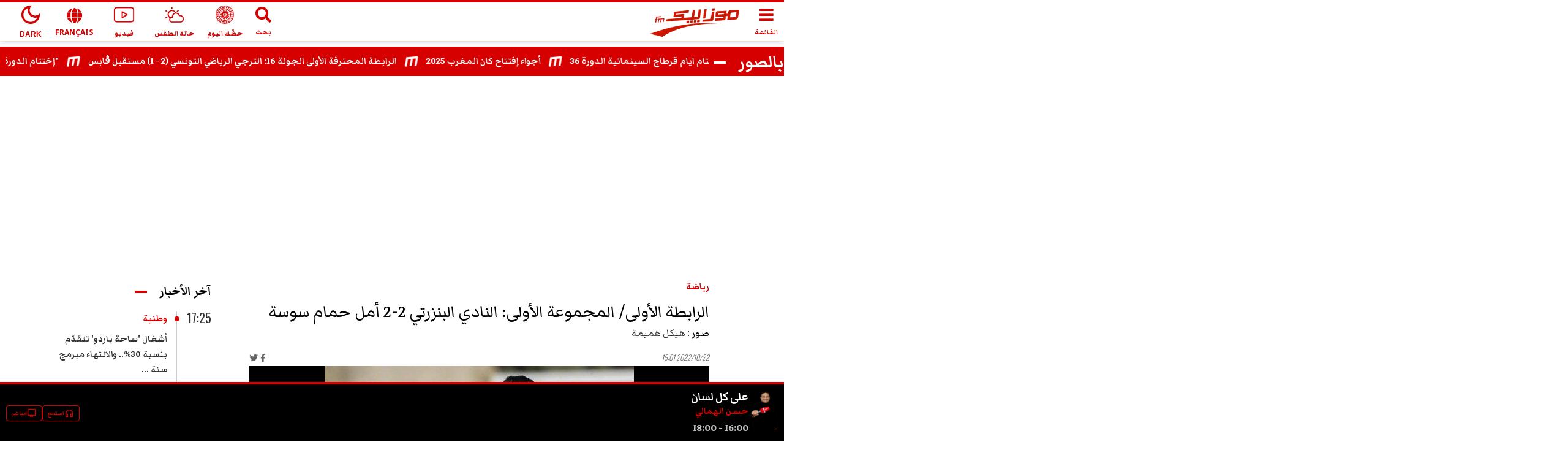

--- FILE ---
content_type: text/html; charset=utf-8
request_url: https://www.google.com/recaptcha/api2/aframe
body_size: 269
content:
<!DOCTYPE HTML><html><head><meta http-equiv="content-type" content="text/html; charset=UTF-8"></head><body><script nonce="7Wp_AYiKuijHjlxJz2HY4Q">/** Anti-fraud and anti-abuse applications only. See google.com/recaptcha */ try{var clients={'sodar':'https://pagead2.googlesyndication.com/pagead/sodar?'};window.addEventListener("message",function(a){try{if(a.source===window.parent){var b=JSON.parse(a.data);var c=clients[b['id']];if(c){var d=document.createElement('img');d.src=c+b['params']+'&rc='+(localStorage.getItem("rc::a")?sessionStorage.getItem("rc::b"):"");window.document.body.appendChild(d);sessionStorage.setItem("rc::e",parseInt(sessionStorage.getItem("rc::e")||0)+1);localStorage.setItem("rc::h",'1768840765320');}}}catch(b){}});window.parent.postMessage("_grecaptcha_ready", "*");}catch(b){}</script></body></html>

--- FILE ---
content_type: application/javascript; charset=UTF-8
request_url: https://www.mosaiquefm.net/_next/static/chunks/7154.15f37de62dea2d49.js
body_size: -120
content:
"use strict";(self.webpackChunk_N_E=self.webpackChunk_N_E||[]).push([[7154],{7154:function(e,l,u){u.r(l),u.d(l,{default:function(){return FullscreenSlideshow}});var i=u(15311),n=u(62449);function FullscreenSlideshow(e){var l;let{settings:u}=e,s=[];return u.medias.map(e=>s.push({image:e.image})),(0,i.jsx)(n.Z,{images:s,title:(null===(l=u.album)||void 0===l?void 0:l.title)||""})}}}]);

--- FILE ---
content_type: application/javascript; charset=UTF-8
request_url: https://www.mosaiquefm.net/_next/static/chunks/pages/index-352f9eacd27722ca.js
body_size: 2872
content:
(self.webpackChunk_N_E=self.webpackChunk_N_E||[]).push([[5405],{48312:function(e,n,t){(window.__NEXT_P=window.__NEXT_P||[]).push(["/",function(){return t(81832)}])},97447:function(e,n,t){"use strict";t.d(n,{Z:function(){return Analytics}});var a=t(15311);function Analytics(){return(0,a.jsxs)(a.Fragment,{children:[(0,a.jsx)("script",{dangerouslySetInnerHTML:{__html:"\n        var _paq = window._paq = window._paq || [];\n        /* tracker methods like \"setCustomDimension\" should be called before \"trackPageView\" */\n        _paq.push(['trackPageView']);\n        _paq.push(['enableLinkTracking']);\n        (function() {\n          var u=\"//matomo.uk.oxa.cloud/\";\n          _paq.push(['setTrackerUrl', u+'matomo.php']);\n          _paq.push(['setSiteId', '2']);\n          var d=document, g=d.createElement('script'), s=d.getElementsByTagName('script')[0];\n          g.async=true; g.src=u+'matomo.js'; s.parentNode.insertBefore(g,s);\n        })()\n      "}}),(0,a.jsx)("script",{dangerouslySetInnerHTML:{__html:"\n        !function(f,b,e,v,n,t,s)\n        {if(f.fbq)return;n=f.fbq=function(){n.callMethod?\n        n.callMethod.apply(n,arguments):n.queue.push(arguments)};\n        if(!f._fbq)f._fbq=n;n.push=n;n.loaded=!0;n.version='2.0';\n        n.queue=[];t=b.createElement(e);t.async=!0;\n        t.src=v;s=b.getElementsByTagName(e)[0];\n        s.parentNode.insertBefore(t,s)}(window, document,'script',\n        'https://connect.facebook.net/en_US/fbevents.js');\n        fbq('init', '1336921154120505');\n        fbq('track', 'PageView');\n      "}}),(0,a.jsx)("script",{async:!0,src:"https://www.googletagmanager.com/gtag/js?id=".concat("G-02SR06BC6H")}),(0,a.jsx)("script",{dangerouslySetInnerHTML:{__html:"\n        window.dataLayer = window.dataLayer || [];\n        function gtag(){dataLayer.push(arguments)}\n        gtag('js', new Date());\n        gtag('config', '".concat("G-02SR06BC6H","');\n      ")}})]})}},53446:function(e,n,t){"use strict";t.d(n,{Z:function(){return Layout}});var a=t(15311),s=t(5762),o=t(33326),i=t.n(o),c=t(68725),l=t.n(c),r=t(89395),d=t.n(r),m=t(97447);let u=d()(()=>t.e(318).then(t.bind(t,50318)),{loadableGenerated:{webpack:()=>[50318]},ssr:!1}),p=d()(()=>Promise.all([t.e(4885),t.e(1136),t.e(1544),t.e(9315)]).then(t.bind(t,19315)),{loadableGenerated:{webpack:()=>[19315]},ssr:!1}),h=d()(()=>Promise.all([t.e(1136),t.e(9779)]).then(t.bind(t,79779)),{loadableGenerated:{webpack:()=>[79779]},ssr:!1}),g=d()(()=>Promise.all([t.e(1136),t.e(8372)]).then(t.bind(t,88372)),{loadableGenerated:{webpack:()=>[88372]},ssr:!1});function Layout(e){let n=(0,s.useRouter)(),{pagedata:t,children:o,locale:c,amp:r,homePage:d,awardsPage:w,playerPage:b,darkMood:f}=e;if(!(screen.width<800))return(0,a.jsxs)(a.Fragment,{children:[(0,a.jsx)(i(),{children:(0,a.jsx)(m.Z,{})}),(0,a.jsx)("noscript",{dangerouslySetInnerHTML:{__html:"<img height='1' width='1' style=\"display:none\" src=\"https://www.facebook.com/tr?id=1336921154120505&ev=PageView&noscript=1\" />"}}),(0,a.jsxs)("div",{className:"".concat(c||n.locale).concat(f?" bg-black":""),children:[(0,a.jsx)(u,{pagedata:t,darkMood:f,locale:c,amp:r}),d&&(0,a.jsx)(p,{}),(0,a.jsx)("main",{children:o}),!w&&!b&&(0,a.jsx)(h,{settings:{pagedata:t,darkMood:f}})]}),(0,a.jsx)(g,{playerPage:b,locale:c}),(0,a.jsx)(l(),{async:!0,id:"sharethis",src:"https://platform-api.sharethis.com/js/sharethis.js#property=5fbe25d14a604700149cf367&product=sticky-share-buttons"})]});window.location.href="/amp".concat((null==t?void 0:t.seo.link)||"/".concat(c||n.locale).concat(n.pathname))}},81832:function(e,n,t){"use strict";t.r(n),t.d(n,{__N_SSP:function(){return y},default:function(){return Home}});var a=t(15311),s=t(5762),o=t(33326),i=t.n(o),c=t(89395),l=t.n(c),r=t(5724),d=t(88146),m=t(53446),u=t(13206),p=t(48523);let h=l()(()=>Promise.all([t.e(1136),t.e(4899)]).then(t.bind(t,24899)),{loadableGenerated:{webpack:()=>[24899]},ssr:!1}),g=l()(()=>Promise.all([t.e(4885),t.e(1136),t.e(5378)]).then(t.bind(t,85378)),{loadableGenerated:{webpack:()=>[85378]},ssr:!1}),w=l()(()=>Promise.all([t.e(1136),t.e(7973)]).then(t.bind(t,27973)),{loadableGenerated:{webpack:()=>[27973]},ssr:!1}),b=l()(()=>Promise.all([t.e(6381),t.e(6870)]).then(t.bind(t,76870)),{loadableGenerated:{webpack:()=>[76870]},ssr:!1}),f=l()(()=>Promise.all([t.e(1136),t.e(1393)]).then(t.bind(t,21393)),{loadableGenerated:{webpack:()=>[21393]},ssr:!1}),x=l()(()=>Promise.all([t.e(1136),t.e(2014)]).then(t.bind(t,22014)),{loadableGenerated:{webpack:()=>[22014]},ssr:!1}),j=l()(()=>Promise.all([t.e(1136),t.e(4281)]).then(t.bind(t,24281)),{loadableGenerated:{webpack:()=>[24281]},ssr:!1}),v=l()(()=>Promise.all([t.e(1136),t.e(5342)]).then(t.bind(t,55342)),{loadableGenerated:{webpack:()=>[55342]},ssr:!1}),k=l()(()=>Promise.all([t.e(1136),t.e(4033)]).then(t.bind(t,4033)),{loadableGenerated:{webpack:()=>[4033]},ssr:!1}),_=l()(()=>Promise.all([t.e(1136),t.e(4407)]).then(t.bind(t,64407)),{loadableGenerated:{webpack:()=>[64407]},ssr:!1});var y=!0;function Home(e){var n,t,o,c,l,y,N,M,q,P,T,L;let{pagedata:S}=e,G=(0,s.useRouter)(),{t:E}=(0,r.Z)("common");return(0,a.jsxs)(a.Fragment,{children:[(null==S?void 0:S.seo)&&(0,a.jsxs)(a.Fragment,{children:[(0,a.jsx)(i(),{children:(0,a.jsx)("script",{type:"application/ld+json",dangerouslySetInnerHTML:{__html:'{\n            "@context":"https://schema.org",\n            "@type":"'.concat(S.seo.type,'",\n            "url":"').concat("https://www.mosaiquefm.net").concat(S.seo.link,'",\n            "inLanguage":"').concat(G.locale,'",\n            "additionalType":"landing_homepage",\n            "publisher":{ \n              "@type":"NewsMediaOrganization",\n              "name":"').concat("Mosaique FM",'",\n              "logo":"').concat("https://www.mosaiquefm.net",'/assets/logofr.png",\n              "foundingDate":"2003-11-07",\n              "url":"').concat("https://www.mosaiquefm.net",'",\n              "sameAs":[\n                "').concat((null===(n=S.settings)||void 0===n?void 0:n.facebook)&&(null===(t=S.settings)||void 0===t?void 0:t.facebook)!=""?null===(o=S.settings)||void 0===o?void 0:o.facebook:p.env.SM_FACEBOOK,'",\n                "').concat((null===(c=S.settings)||void 0===c?void 0:c.twitter)&&(null===(l=S.settings)||void 0===l?void 0:l.twitter)!=""?null===(y=S.settings)||void 0===y?void 0:y.twitter:p.env.SM_X,'",\n                "').concat((null===(N=S.settings)||void 0===N?void 0:N.facebook)&&(null===(M=S.settings)||void 0===M?void 0:M.youtube)!=""?null===(q=S.settings)||void 0===q?void 0:q.youtube:p.env.SM_YOUTUBE,'",\n                "').concat((null===(P=S.settings)||void 0===P?void 0:P.instagram)&&(null===(T=S.settings)||void 0===T?void 0:T.instagram)!=""?null===(L=S.settings)||void 0===L?void 0:L.instagram:p.env.SM_INSTAGRAM,'"\n              ]\n            },\n            "description":"').concat(S.seo.description,'",\n            "name":"').concat("Mosaique FM",'",\n            "isPartOf":{\n              "@type":"WebSite",\n              "name":"').concat("Mosaique FM",'",\n              "url":"').concat("https://www.mosaiquefm.net",'"\n            }\n          }')}})}),(0,a.jsx)(d.Z,{seo:S.seo})]}),(0,a.jsxs)(m.Z,{pagedata:S,homePage:!0,children:[(0,a.jsx)(h,{settings:{path:"articles",label:"News"}}),(0,a.jsx)(u.E6,{}),(0,a.jsx)("section",{className:"homeNews",children:(0,a.jsx)("div",{className:"container-fluid",children:(0,a.jsxs)("div",{className:"row",children:[(0,a.jsx)("div",{className:"col-xl-20 col-lg-3 col-md-4 homeLastNews",children:(0,a.jsx)(g,{})}),(0,a.jsx)("div",{className:"col-xl-60 col-lg-6 col-md-8",children:(0,a.jsx)(w,{settings:{max:4}})}),(0,a.jsxs)("div",{className:"col-xl-20 col-lg-3",children:[(0,a.jsx)(b,{}),(0,a.jsxs)("div",{className:"row",children:[(0,a.jsx)("div",{className:"col-lg-12 col-md-8",children:(0,a.jsx)(f,{})}),(0,a.jsx)("div",{className:"col-lg-12 col-md-4",children:(0,a.jsx)(u.jU,{})})]})]})]})})}),(0,a.jsx)("section",{className:"homeMedias",children:(0,a.jsx)(x,{max:5,mediaLink:"videos",label:E("Videos"),icon:"fas fa-play"})}),(0,a.jsx)("section",{className:"homeSport",children:(0,a.jsx)(j,{settings:{max:3}})}),(0,a.jsx)("section",{className:"homeMR",children:(0,a.jsx)(v,{max:5})}),(0,a.jsx)("section",{className:"homePodcasts",children:(0,a.jsx)(k,{})}),(0,a.jsx)("section",{className:"homeMedias",children:(0,a.jsx)(x,{max:5,mediaLink:"albums",label:E("Pictures"),icon:"far fa-images"})}),(0,a.jsx)("section",{className:"homeMusic",children:(0,a.jsx)(_,{settings:{label:!0,max:3}})})]})]})}},88146:function(e,n,t){"use strict";t.d(n,{Z:function(){return TwSeo}});var a=t(15311),s=t(5762),o=t(58527),i=t(76473),c=t(48523);function TwSeo(e){let{seo:n}=e,t=(0,s.useRouter)(),l=(0,o.usePathname)().startsWith("/amp/fr")||(0,o.usePathname)().startsWith("/mobile/fr")?"fr":t.locale;return(0,a.jsx)(i.PB,{titleTemplate:"%s | ".concat("Mosaique FM"),title:n.title,noindex:!!c.env.NEXT_PUBLIC_NOINDEX,nofollow:!!c.env.NEXT_PUBLIC_NOFOLLOW,description:n.description,canonical:encodeURI("".concat("https://www.mosaiquefm.net").concat(n.link)),mobileAlternate:{media:"only screen and (max-width: 600px)",href:encodeURI("".concat("https://www.mosaiquefm.net","/amp").concat(n.link))},themeColor:"#d60000",additionalMetaTags:[{name:"robots",content:"max-image-preview:large"},{name:"twitter:description",content:n.description},{name:"twitter:title",content:n.title},{name:"twitter:image",content:n.image},{name:"fb:pages",content:"346593403645"},{name:"facebook-domain-verification",content:"wreqx7kjowp0zq90v9y205xtcdk1by"}],additionalLinkTags:[{rel:"amphtml",href:"".concat("https://www.mosaiquefm.net","/amp").concat(n.link)}],twitter:{cardType:"summary_large_image",handle:"@".concat("Mosaique FM"),site:"@".concat("Mosaique FM")},facebook:{appId:"4887303034665533"},openGraph:{url:"".concat("https://www.mosaiquefm.net").concat(n.link),type:n.type||"website",title:n.title,description:n.description,images:[{url:n.image}],locale:l,site_name:"Mosaique FM"}})}}},function(e){e.O(0,[8751,9774,2888,179],function(){return e(e.s=48312)}),_N_E=e.O()}]);

--- FILE ---
content_type: application/javascript; charset=UTF-8
request_url: https://www.mosaiquefm.net/_next/static/chunks/8967.f7615df3292a7c72.js
body_size: 70
content:
"use strict";(self.webpackChunk_N_E=self.webpackChunk_N_E||[]).push([[8967],{98967:function(e,a,t){t.r(a),t.d(a,{default:function(){return ShareBar}});var n=t(15311),s=t(5724);function ShareBar(e){let{t:a}=(0,s.Z)("common"),{url:t,hidePrint:r}=e,shareContent=e=>{window.open(e,"","width=600,height=500,menubar=no,location=no,resizable=true,scrollbars=yes,status=yes")};return(0,n.jsxs)("div",{className:"shareBar",children:[(0,n.jsxs)("strong",{children:[a("Share"),": "]}),(0,n.jsxs)("span",{className:"btnShare facebook",onClick:()=>shareContent("https://www.facebook.com/sharer.php?u=".concat("https://www.mosaiquefm.net").concat(t)),children:[(0,n.jsx)("i",{"aria-hidden":!0,className:"fab fa-facebook-f icon-fab"})," ",a("Facebook")]}),(0,n.jsxs)("span",{className:"btnShare twitter",onClick:()=>shareContent("https://twitter.com/intent/tweet?url=".concat("https://www.mosaiquefm.net").concat(t)),children:[(0,n.jsx)("i",{"aria-hidden":!0,className:"fab fa-twitter icon-fab"})," ",a("Twitter")]})]})}}}]);